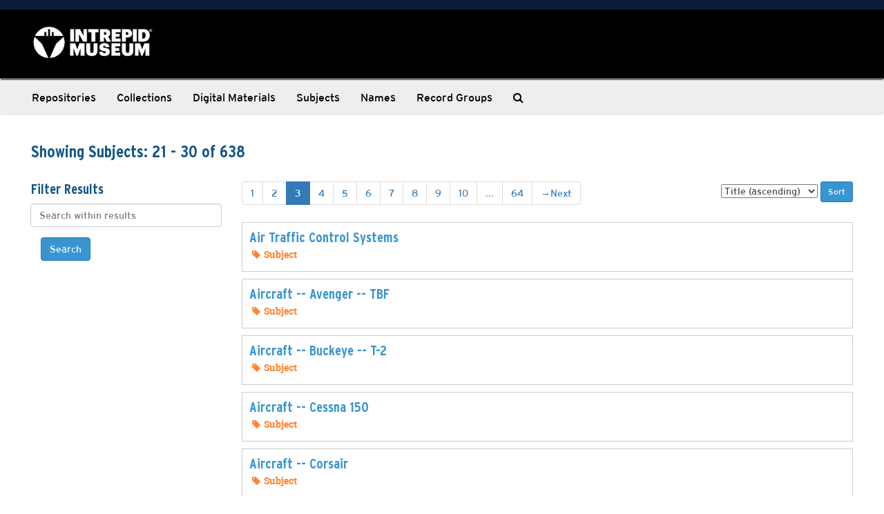

--- FILE ---
content_type: text/html;charset=utf-8
request_url: https://intrepidmuseum.libraryhost.com/subjects?q%5B%5D=%2A&op%5B%5D=OR&field%5B%5D=title&from_year%5B%5D=&to_year%5B%5D=&limit=subject&sort=title_sort%20asc&page=3
body_size: 3010
content:
<!DOCTYPE html>
<html lang="en">
<head>
	<meta charset="utf-8"/>
	<meta http-equiv="X-UA-Compatible" content="IE=edge"/>
	<meta name="viewport" content="width=device-width, initial-scale=1">
	<link href="/favicon.ico" rel="shortcut icon" type="image/x-icon" />
	<title>Subjects | Intrepid Sea, Air &amp; Space Museum Archives</title>
	<meta name="csrf-param" content="authenticity_token" />
<meta name="csrf-token" content="Wo9JbJgpR4_rDLWNbJb7bOW-9Xgb34pYOVo0lDczZr3ZOQbxKYaFmmkukpj3Ih4zmOh2eXigkhTacCpqLwsmKQ" />

		<meta name="referrer" content="origin-when-cross-origin" />

	<script>
	 var APP_PATH = '/';
	</script>

	<link rel="stylesheet" media="all" href="/assets/application-1b293111e48416854f73ba8c601daf7749d7a60452a59e30cc5c19e009c1da5b.css" />
	<script src="/assets/application-db0d89f9ce4b580a5d3075065af4aa2cef2420fd0b7c5a16d8d8a4475698bf99.js"></script>

	

			<!-- Begin plugin layout -->
			<link rel="stylesheet" type="text/css" href="/assets/style.css">

			<!-- End plugin layout -->

<!-- HTML5 shim and Respond.js for IE8 support of HTML5 elements and media queries -->
<!-- WARNING: Respond.js doesn't work if you view the page via file:// -->
<!--[if lt IE 9]>
	<script src="https://oss.maxcdn.com/html5shiv/3.7.3/html5shiv.min.js"></script>
	<script src="https://oss.maxcdn.com/respond/1.4.2/respond.min.js"></script>
<![endif]-->
</head>

<body>
	<div class="skipnav">
  <a class="sr-only sr-only-focusable" href="#maincontent">Skip to main content</a>
        <a class="sr-only sr-only-focusable" href="#searchresults">Skip to search results</a>
</div>


	<div class="container-fluid no-pad">
		<section  id="header">
  <a href="/"><img class="logo" src="https://intrepidmuseum.libraryhost.com/assets/logo.png" alt="Intrepid Sea, Air &amp; Space Museum Archives" /></a>
</section>

		<section id="navigation">
  <nav class="navbar navbar-default" aria-label="top-level navigation">
    <div class="container-fluid navbar-header top-bar">
      <button type="button" class="navbar-toggle collapsed" data-toggle="collapse" data-target="#collapsemenu"
              aria-expanded="false">
        <span class="sr-only">Toggle Navigation</span>
        <span class="icon-bar"></span>
        <span class="icon-bar"></span>
        <span class="icon-bar"></span>
      </button>
      <div class="collapse navbar-collapse" id="collapsemenu">
        <ul class="nav nav navbar-nav">
            <li><a href="/repositories">Repositories</a></li>
            <li><a href="/repositories/resources">Collections</a></li>
            <li><a href="/objects?limit=digital_object">Digital Materials</a></li>
            <li><a href="/subjects">Subjects</a></li>
            <li><a href="/agents">Names</a></li>
            <li><a href="/classifications">Record Groups</a></li>
            <li><a href="/search?reset=true" title="Search The Archives">
                <span class="fa fa-search" aria-hidden="true"></span>
                <span class="sr-only">Search The Archives</span>
              </a>
            </li>
        </ul>
      </div>
    </div>
  </nav>
</section>

	</div>

	<section id="content" class="container-fluid">
		<a name="maincontent" id="maincontent"></a>
		
		<div class="row">
  <div class="col-sm-12">
     



  <h2>Showing Subjects: 21 - 30 of 638</h2>
  </div>
</div>

<div class="row">
  <div class="col-sm-3">
    <a name="filter" title="Filter Results"></a>
    
<div class="filters">
</div>

<h3>Filter Results</h3>
 <div class="filter_more">
   <form class="form-horizontal" action="/subjects?q[]=%2A&amp;op[]=OR&amp;field[]=title&amp;from_year[]=&amp;to_year[]=&amp;limit=subject" accept-charset="UTF-8" method="get"><input name="utf8" type="hidden" value="&#x2713;" />
          <input type="hidden" name="q[]" value="*" />
  <input type="hidden" name="op[]" value="OR" />
  <input type="hidden" name="field[]" value="title" />
  <input type="hidden" name="from_year[]" value="" />
  <input type="hidden" name="to_year[]" value="" />
  <input type="hidden" name="limit" value="subject" />
  <input type="hidden" name="action" value="index" />

          <div class="form-group">
            <input type="hidden" name="sort" value="" />
            <label class="sr-only" for="filter_q">Search within results</label>
            <input type="text" name="filter_q[]" id="filter_q" placeholder="Search within results" class="form-control" />
          </div>
          <input type="hidden" name="filter_from_year" value="" />
          <input type="hidden" name="filter_to_year" value="" />

       <input type="submit" name="commit" value="Search" class="btn btn-primary" data-disable-with="Search" />
</form> </div>



  </div>
  <div class="col-sm-9">
    <a name="main" title="Main Content"></a>
    <div class="row"><div class="col-sm-8">
    <div id="paging">
  
  <ul class="pagination">
        <li><a href="/subjects?q[]=%2A&amp;op[]=OR&amp;field[]=title&amp;from_year[]=&amp;to_year[]=&amp;limit=subject&amp;sort=title_sort asc&page=1">1</a></li>
        <li><a href="/subjects?q[]=%2A&amp;op[]=OR&amp;field[]=title&amp;from_year[]=&amp;to_year[]=&amp;limit=subject&amp;sort=title_sort asc&page=2">2</a></li>
        <li class="active"><a href="#">3</a></li>
        <li><a href="/subjects?q[]=%2A&amp;op[]=OR&amp;field[]=title&amp;from_year[]=&amp;to_year[]=&amp;limit=subject&amp;sort=title_sort asc&page=4">4</a></li>
        <li><a href="/subjects?q[]=%2A&amp;op[]=OR&amp;field[]=title&amp;from_year[]=&amp;to_year[]=&amp;limit=subject&amp;sort=title_sort asc&page=5">5</a></li>
        <li><a href="/subjects?q[]=%2A&amp;op[]=OR&amp;field[]=title&amp;from_year[]=&amp;to_year[]=&amp;limit=subject&amp;sort=title_sort asc&page=6">6</a></li>
        <li><a href="/subjects?q[]=%2A&amp;op[]=OR&amp;field[]=title&amp;from_year[]=&amp;to_year[]=&amp;limit=subject&amp;sort=title_sort asc&page=7">7</a></li>
        <li><a href="/subjects?q[]=%2A&amp;op[]=OR&amp;field[]=title&amp;from_year[]=&amp;to_year[]=&amp;limit=subject&amp;sort=title_sort asc&page=8">8</a></li>
        <li><a href="/subjects?q[]=%2A&amp;op[]=OR&amp;field[]=title&amp;from_year[]=&amp;to_year[]=&amp;limit=subject&amp;sort=title_sort asc&page=9">9</a></li>
        <li><a href="/subjects?q[]=%2A&amp;op[]=OR&amp;field[]=title&amp;from_year[]=&amp;to_year[]=&amp;limit=subject&amp;sort=title_sort asc&page=10">10</a></li>
       <li><a href="" style="pointer-events: none;">...</a></li>
       <li><a href="/subjects?q[]=%2A&amp;op[]=OR&amp;field[]=title&amp;from_year[]=&amp;to_year[]=&amp;limit=subject&amp;sort=title_sort asc&page=64">64</a></li>
      <li class="next"><a href="/subjects?q[]=%2A&amp;op[]=OR&amp;field[]=title&amp;from_year[]=&amp;to_year[]=&amp;limit=subject&amp;sort=title_sort asc&page=4"><span aria-hidden="true">&rarr;</span>Next</a></li>
</ul>
</div>

    </div>
    


<div class="col-sm-4 text-right sorter">
 <form class="form-horizontal" action="/subjects?q[]=%2A&amp;op[]=OR&amp;field[]=title&amp;from_year[]=&amp;to_year[]=&amp;limit=subject" accept-charset="UTF-8" method="get"><input name="utf8" type="hidden" value="&#x2713;" />
     <input type="hidden" name="q[]" id="q_0" value="*" />
  <input type="hidden" name="op[]" id="op_0" value="OR" />
  <input type="hidden" name="field[]" id="field_0" value="title" />
  <input type="hidden" name="from_year[]" id="from_year_0" value="" />
  <input type="hidden" name="to_year[]" id="to_year_0" value="" />
  <input type="hidden" name="limit" id="limit" value="subject" />
  <input type="hidden" name="action" id="action" value="index" />

   <label class="sr-only" for="sort">Sort by:</label>
   <select name="sort" id="sort"><option selected="selected" value="title_sort asc">Title (ascending)</option>
<option value="title_sort desc">Title (descending)</option></select>
   <input type="submit" name="commit" value="Sort" class="btn btn-primary btn-sm" data-disable-with="Sort" />
</form></div>


</div>
    <div class="row search-results"><div class="col-sm-12">

    <a name="searchresults" id="searchresults"></a>

         <div class="recordrow" style="clear:both" data-uri="/subjects/257">
     

<h3>
    <a class="record-title" href="/subjects/257">
      Air Traffic Control Systems
    </a>
</h3>


<div class="badge-and-identifier">
  <div class="record-type-badge subject">
    <i class="fa fa-tag"></i>&#160;Subject 
  </div>
</div>

     <div class="recordsummary" style="clear:both">






   </div>

   </div>

         <div class="recordrow" style="clear:both" data-uri="/subjects/252">
     

<h3>
    <a class="record-title" href="/subjects/252">
      Aircraft -- Avenger -- TBF
    </a>
</h3>


<div class="badge-and-identifier">
  <div class="record-type-badge subject">
    <i class="fa fa-tag"></i>&#160;Subject 
  </div>
</div>

     <div class="recordsummary" style="clear:both">






   </div>

   </div>

         <div class="recordrow" style="clear:both" data-uri="/subjects/111">
     

<h3>
    <a class="record-title" href="/subjects/111">
      Aircraft -- Buckeye -- T-2
    </a>
</h3>


<div class="badge-and-identifier">
  <div class="record-type-badge subject">
    <i class="fa fa-tag"></i>&#160;Subject 
  </div>
</div>

     <div class="recordsummary" style="clear:both">






   </div>

   </div>

         <div class="recordrow" style="clear:both" data-uri="/subjects/351">
     

<h3>
    <a class="record-title" href="/subjects/351">
      Aircraft -- Cessna 150
    </a>
</h3>


<div class="badge-and-identifier">
  <div class="record-type-badge subject">
    <i class="fa fa-tag"></i>&#160;Subject 
  </div>
</div>

     <div class="recordsummary" style="clear:both">






   </div>

   </div>

         <div class="recordrow" style="clear:both" data-uri="/subjects/719">
     

<h3>
    <a class="record-title" href="/subjects/719">
      Aircraft -- Corsair
    </a>
</h3>


<div class="badge-and-identifier">
  <div class="record-type-badge subject">
    <i class="fa fa-tag"></i>&#160;Subject 
  </div>
</div>

     <div class="recordsummary" style="clear:both">






   </div>

   </div>

         <div class="recordrow" style="clear:both" data-uri="/subjects/348">
     

<h3>
    <a class="record-title" href="/subjects/348">
      Aircraft -- Corsair II -- A-7
    </a>
</h3>


<div class="badge-and-identifier">
  <div class="record-type-badge subject">
    <i class="fa fa-tag"></i>&#160;Subject 
  </div>
</div>

     <div class="recordsummary" style="clear:both">






   </div>

   </div>

         <div class="recordrow" style="clear:both" data-uri="/subjects/329">
     

<h3>
    <a class="record-title" href="/subjects/329">
      Aircraft -- Cougar
    </a>
</h3>


<div class="badge-and-identifier">
  <div class="record-type-badge subject">
    <i class="fa fa-tag"></i>&#160;Subject 
  </div>
</div>

     <div class="recordsummary" style="clear:both">






   </div>

   </div>

         <div class="recordrow" style="clear:both" data-uri="/subjects/366">
     

<h3>
    <a class="record-title" href="/subjects/366">
      Aircraft -- Cougar -- AF-9J
    </a>
</h3>


<div class="badge-and-identifier">
  <div class="record-type-badge subject">
    <i class="fa fa-tag"></i>&#160;Subject 
  </div>
</div>

     <div class="recordsummary" style="clear:both">






   </div>

   </div>

         <div class="recordrow" style="clear:both" data-uri="/subjects/114">
     

<h3>
    <a class="record-title" href="/subjects/114">
      Aircraft -- Cougar -- F9F
    </a>
</h3>


<div class="badge-and-identifier">
  <div class="record-type-badge subject">
    <i class="fa fa-tag"></i>&#160;Subject 
  </div>
</div>

     <div class="recordsummary" style="clear:both">






   </div>

   </div>

         <div class="recordrow" style="clear:both" data-uri="/subjects/113">
     

<h3>
    <a class="record-title" href="/subjects/113">
      Aircraft -- Crusader -- F-8
    </a>
</h3>


<div class="badge-and-identifier">
  <div class="record-type-badge subject">
    <i class="fa fa-tag"></i>&#160;Subject 
  </div>
</div>

     <div class="recordsummary" style="clear:both">






   </div>

   </div>

    </div></div>
    <div class="row"><div class="col-sm-9">
    <div id="paging_bottom">
  
  <ul class="pagination">
        <li><a href="/subjects?q[]=%2A&amp;op[]=OR&amp;field[]=title&amp;from_year[]=&amp;to_year[]=&amp;limit=subject&amp;sort=title_sort asc&page=1">1</a></li>
        <li><a href="/subjects?q[]=%2A&amp;op[]=OR&amp;field[]=title&amp;from_year[]=&amp;to_year[]=&amp;limit=subject&amp;sort=title_sort asc&page=2">2</a></li>
        <li class="active"><a href="#">3</a></li>
        <li><a href="/subjects?q[]=%2A&amp;op[]=OR&amp;field[]=title&amp;from_year[]=&amp;to_year[]=&amp;limit=subject&amp;sort=title_sort asc&page=4">4</a></li>
        <li><a href="/subjects?q[]=%2A&amp;op[]=OR&amp;field[]=title&amp;from_year[]=&amp;to_year[]=&amp;limit=subject&amp;sort=title_sort asc&page=5">5</a></li>
        <li><a href="/subjects?q[]=%2A&amp;op[]=OR&amp;field[]=title&amp;from_year[]=&amp;to_year[]=&amp;limit=subject&amp;sort=title_sort asc&page=6">6</a></li>
        <li><a href="/subjects?q[]=%2A&amp;op[]=OR&amp;field[]=title&amp;from_year[]=&amp;to_year[]=&amp;limit=subject&amp;sort=title_sort asc&page=7">7</a></li>
        <li><a href="/subjects?q[]=%2A&amp;op[]=OR&amp;field[]=title&amp;from_year[]=&amp;to_year[]=&amp;limit=subject&amp;sort=title_sort asc&page=8">8</a></li>
        <li><a href="/subjects?q[]=%2A&amp;op[]=OR&amp;field[]=title&amp;from_year[]=&amp;to_year[]=&amp;limit=subject&amp;sort=title_sort asc&page=9">9</a></li>
        <li><a href="/subjects?q[]=%2A&amp;op[]=OR&amp;field[]=title&amp;from_year[]=&amp;to_year[]=&amp;limit=subject&amp;sort=title_sort asc&page=10">10</a></li>
       <li><a href="" style="pointer-events: none;">...</a></li>
       <li><a href="/subjects?q[]=%2A&amp;op[]=OR&amp;field[]=title&amp;from_year[]=&amp;to_year[]=&amp;limit=subject&amp;sort=title_sort asc&page=64">64</a></li>
      <li class="next"><a href="/subjects?q[]=%2A&amp;op[]=OR&amp;field[]=title&amp;from_year[]=&amp;to_year[]=&amp;limit=subject&amp;sort=title_sort asc&page=4"><span aria-hidden="true">&rarr;</span>Next</a></li>
</ul>
</div>

    </div></div>
  </div>

</div>

	</section>

	<script  type="text/javascript" >
		$(".upper-record-details .note-content").each(function(index, element){$(this).readmore(450)});
	</script>

	<div class="panel-footer">
	<div class="container-fluid footer">
  <div class="row-fluid">
  	<div class="col-sm-12">
  		<div class="col-sm-6">
  			<ul class="address">
  				<li>One Intrepid Square</li>
  			  <li>W. 46th Street and 12th Avenue</li>
  				<li> New York NY 10036-4103</li>
  				<li>United States</li>
  				<li><a href="collections@intrepidmuseum.org">collections@intrepidmuseum.org</li>
  			</ul>
  		</div>
  		<div class="col-sm-6">
	    	<p>View <a href="https://intrepidmuseum.libraryhost.com/admin">Staff Interface</a> | Visit <a href="http://archivesspace.org">ArchivesSpace.org</a> | v3.2.0 | Hosting by <a href="https://libraryhost.com">LibraryHost</a></p>
  		</div>
    </div>
  </div>
  </div>
</div>



</body>
</html>
